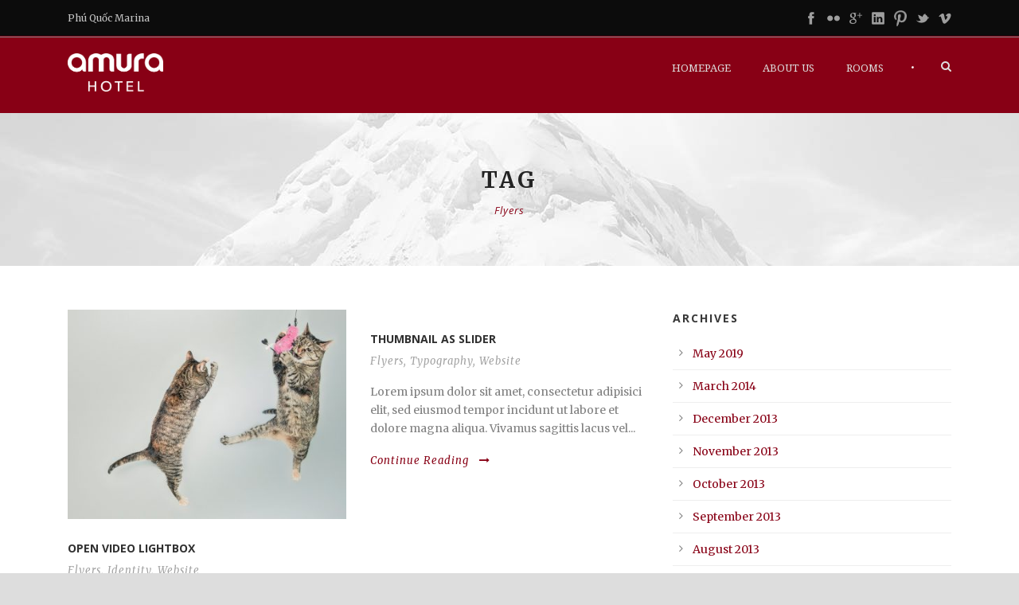

--- FILE ---
content_type: text/html; charset=UTF-8
request_url: https://amurahotel.com/portfolio_tag/flyers/
body_size: 8720
content:
<!DOCTYPE html>
<!--[if IE 7]><html class="ie ie7 ltie8 ltie9" lang="en-US" prefix="og: http://ogp.me/ns#"><![endif]-->
<!--[if IE 8]><html class="ie ie8 ltie9" lang="en-US" prefix="og: http://ogp.me/ns#"><![endif]-->
<!--[if !(IE 7) | !(IE 8)  ]><!-->
<html lang="en-US" prefix="og: http://ogp.me/ns#">
<!--<![endif]-->

<head>
	<meta charset="UTF-8" />
	<meta name="viewport" content="initial-scale=1.0" />	
		
	<link rel="pingback" href="https://amurahotel.com/xmlrpc.php" />
	<meta name='robots' content='max-image-preview:large' />
<link rel="alternate" hreflang="en" href="https://amurahotel.com" />

<!-- Search Engine Optimization by Rank Math - https://s.rankmath.com/home -->
<title>Flyers - Amura Hotel</title>
<meta name="robots" content="index, follow, max-snippet:-1, max-video-preview:-1, max-image-preview:large"/>
<link rel="canonical" href="https://amurahotel.com/portfolio_tag/flyers/" />
<meta property="og:locale" content="en_US">
<meta property="og:type" content="object">
<meta property="og:title" content="Flyers - Amura Hotel">
<meta property="og:url" content="https://amurahotel.com/portfolio_tag/flyers/">
<meta property="og:site_name" content="Amura Hotel">
<meta name="twitter:card" content="summary_large_image">
<meta name="twitter:title" content="Flyers - Amura Hotel">
<script type="application/ld+json">{"@context":"https:\/\/schema.org","@graph":[{"@type":"CollectionPage","headline":"Flyers","description":"","url":"https:\/\/amurahotel.com\/portfolio_tag\/flyers\/","hasPart":[]},{"@type":"Hotel","@id":"https:\/\/amurahotel.com#organization","name":"Amura Hotel","url":"https:\/\/amurahotel.com","openingHours":["Monday,Tuesday,Wednesday,Thursday,Friday,Saturday,Sunday 09:00-17:00"]}]}</script>
<!-- /Rank Math WordPress SEO plugin -->

<link rel='dns-prefetch' href='//fonts.googleapis.com' />
<link rel='dns-prefetch' href='//s.w.org' />
<link rel="alternate" type="application/rss+xml" title="Amura Hotel &raquo; Feed" href="https://amurahotel.com/feed/" />
<link rel="alternate" type="application/rss+xml" title="Amura Hotel &raquo; Comments Feed" href="https://amurahotel.com/comments/feed/" />
<link rel="alternate" type="application/rss+xml" title="Amura Hotel &raquo; Flyers Portfolio Tags Feed" href="https://amurahotel.com/portfolio_tag/flyers/feed/" />
<script type="text/javascript">
window._wpemojiSettings = {"baseUrl":"https:\/\/s.w.org\/images\/core\/emoji\/13.1.0\/72x72\/","ext":".png","svgUrl":"https:\/\/s.w.org\/images\/core\/emoji\/13.1.0\/svg\/","svgExt":".svg","source":{"concatemoji":"https:\/\/amurahotel.com\/wp-includes\/js\/wp-emoji-release.min.js?ver=5.9.12"}};
/*! This file is auto-generated */
!function(e,a,t){var n,r,o,i=a.createElement("canvas"),p=i.getContext&&i.getContext("2d");function s(e,t){var a=String.fromCharCode;p.clearRect(0,0,i.width,i.height),p.fillText(a.apply(this,e),0,0);e=i.toDataURL();return p.clearRect(0,0,i.width,i.height),p.fillText(a.apply(this,t),0,0),e===i.toDataURL()}function c(e){var t=a.createElement("script");t.src=e,t.defer=t.type="text/javascript",a.getElementsByTagName("head")[0].appendChild(t)}for(o=Array("flag","emoji"),t.supports={everything:!0,everythingExceptFlag:!0},r=0;r<o.length;r++)t.supports[o[r]]=function(e){if(!p||!p.fillText)return!1;switch(p.textBaseline="top",p.font="600 32px Arial",e){case"flag":return s([127987,65039,8205,9895,65039],[127987,65039,8203,9895,65039])?!1:!s([55356,56826,55356,56819],[55356,56826,8203,55356,56819])&&!s([55356,57332,56128,56423,56128,56418,56128,56421,56128,56430,56128,56423,56128,56447],[55356,57332,8203,56128,56423,8203,56128,56418,8203,56128,56421,8203,56128,56430,8203,56128,56423,8203,56128,56447]);case"emoji":return!s([10084,65039,8205,55357,56613],[10084,65039,8203,55357,56613])}return!1}(o[r]),t.supports.everything=t.supports.everything&&t.supports[o[r]],"flag"!==o[r]&&(t.supports.everythingExceptFlag=t.supports.everythingExceptFlag&&t.supports[o[r]]);t.supports.everythingExceptFlag=t.supports.everythingExceptFlag&&!t.supports.flag,t.DOMReady=!1,t.readyCallback=function(){t.DOMReady=!0},t.supports.everything||(n=function(){t.readyCallback()},a.addEventListener?(a.addEventListener("DOMContentLoaded",n,!1),e.addEventListener("load",n,!1)):(e.attachEvent("onload",n),a.attachEvent("onreadystatechange",function(){"complete"===a.readyState&&t.readyCallback()})),(n=t.source||{}).concatemoji?c(n.concatemoji):n.wpemoji&&n.twemoji&&(c(n.twemoji),c(n.wpemoji)))}(window,document,window._wpemojiSettings);
</script>
<style type="text/css">
img.wp-smiley,
img.emoji {
	display: inline !important;
	border: none !important;
	box-shadow: none !important;
	height: 1em !important;
	width: 1em !important;
	margin: 0 0.07em !important;
	vertical-align: -0.1em !important;
	background: none !important;
	padding: 0 !important;
}
</style>
	<link rel='stylesheet' id='wp-block-library-css'  href='https://amurahotel.com/wp-includes/css/dist/block-library/style.min.css?ver=5.9.12' type='text/css' media='all' />
<style id='global-styles-inline-css' type='text/css'>
body{--wp--preset--color--black: #000000;--wp--preset--color--cyan-bluish-gray: #abb8c3;--wp--preset--color--white: #ffffff;--wp--preset--color--pale-pink: #f78da7;--wp--preset--color--vivid-red: #cf2e2e;--wp--preset--color--luminous-vivid-orange: #ff6900;--wp--preset--color--luminous-vivid-amber: #fcb900;--wp--preset--color--light-green-cyan: #7bdcb5;--wp--preset--color--vivid-green-cyan: #00d084;--wp--preset--color--pale-cyan-blue: #8ed1fc;--wp--preset--color--vivid-cyan-blue: #0693e3;--wp--preset--color--vivid-purple: #9b51e0;--wp--preset--gradient--vivid-cyan-blue-to-vivid-purple: linear-gradient(135deg,rgba(6,147,227,1) 0%,rgb(155,81,224) 100%);--wp--preset--gradient--light-green-cyan-to-vivid-green-cyan: linear-gradient(135deg,rgb(122,220,180) 0%,rgb(0,208,130) 100%);--wp--preset--gradient--luminous-vivid-amber-to-luminous-vivid-orange: linear-gradient(135deg,rgba(252,185,0,1) 0%,rgba(255,105,0,1) 100%);--wp--preset--gradient--luminous-vivid-orange-to-vivid-red: linear-gradient(135deg,rgba(255,105,0,1) 0%,rgb(207,46,46) 100%);--wp--preset--gradient--very-light-gray-to-cyan-bluish-gray: linear-gradient(135deg,rgb(238,238,238) 0%,rgb(169,184,195) 100%);--wp--preset--gradient--cool-to-warm-spectrum: linear-gradient(135deg,rgb(74,234,220) 0%,rgb(151,120,209) 20%,rgb(207,42,186) 40%,rgb(238,44,130) 60%,rgb(251,105,98) 80%,rgb(254,248,76) 100%);--wp--preset--gradient--blush-light-purple: linear-gradient(135deg,rgb(255,206,236) 0%,rgb(152,150,240) 100%);--wp--preset--gradient--blush-bordeaux: linear-gradient(135deg,rgb(254,205,165) 0%,rgb(254,45,45) 50%,rgb(107,0,62) 100%);--wp--preset--gradient--luminous-dusk: linear-gradient(135deg,rgb(255,203,112) 0%,rgb(199,81,192) 50%,rgb(65,88,208) 100%);--wp--preset--gradient--pale-ocean: linear-gradient(135deg,rgb(255,245,203) 0%,rgb(182,227,212) 50%,rgb(51,167,181) 100%);--wp--preset--gradient--electric-grass: linear-gradient(135deg,rgb(202,248,128) 0%,rgb(113,206,126) 100%);--wp--preset--gradient--midnight: linear-gradient(135deg,rgb(2,3,129) 0%,rgb(40,116,252) 100%);--wp--preset--duotone--dark-grayscale: url('#wp-duotone-dark-grayscale');--wp--preset--duotone--grayscale: url('#wp-duotone-grayscale');--wp--preset--duotone--purple-yellow: url('#wp-duotone-purple-yellow');--wp--preset--duotone--blue-red: url('#wp-duotone-blue-red');--wp--preset--duotone--midnight: url('#wp-duotone-midnight');--wp--preset--duotone--magenta-yellow: url('#wp-duotone-magenta-yellow');--wp--preset--duotone--purple-green: url('#wp-duotone-purple-green');--wp--preset--duotone--blue-orange: url('#wp-duotone-blue-orange');--wp--preset--font-size--small: 13px;--wp--preset--font-size--medium: 20px;--wp--preset--font-size--large: 36px;--wp--preset--font-size--x-large: 42px;}.has-black-color{color: var(--wp--preset--color--black) !important;}.has-cyan-bluish-gray-color{color: var(--wp--preset--color--cyan-bluish-gray) !important;}.has-white-color{color: var(--wp--preset--color--white) !important;}.has-pale-pink-color{color: var(--wp--preset--color--pale-pink) !important;}.has-vivid-red-color{color: var(--wp--preset--color--vivid-red) !important;}.has-luminous-vivid-orange-color{color: var(--wp--preset--color--luminous-vivid-orange) !important;}.has-luminous-vivid-amber-color{color: var(--wp--preset--color--luminous-vivid-amber) !important;}.has-light-green-cyan-color{color: var(--wp--preset--color--light-green-cyan) !important;}.has-vivid-green-cyan-color{color: var(--wp--preset--color--vivid-green-cyan) !important;}.has-pale-cyan-blue-color{color: var(--wp--preset--color--pale-cyan-blue) !important;}.has-vivid-cyan-blue-color{color: var(--wp--preset--color--vivid-cyan-blue) !important;}.has-vivid-purple-color{color: var(--wp--preset--color--vivid-purple) !important;}.has-black-background-color{background-color: var(--wp--preset--color--black) !important;}.has-cyan-bluish-gray-background-color{background-color: var(--wp--preset--color--cyan-bluish-gray) !important;}.has-white-background-color{background-color: var(--wp--preset--color--white) !important;}.has-pale-pink-background-color{background-color: var(--wp--preset--color--pale-pink) !important;}.has-vivid-red-background-color{background-color: var(--wp--preset--color--vivid-red) !important;}.has-luminous-vivid-orange-background-color{background-color: var(--wp--preset--color--luminous-vivid-orange) !important;}.has-luminous-vivid-amber-background-color{background-color: var(--wp--preset--color--luminous-vivid-amber) !important;}.has-light-green-cyan-background-color{background-color: var(--wp--preset--color--light-green-cyan) !important;}.has-vivid-green-cyan-background-color{background-color: var(--wp--preset--color--vivid-green-cyan) !important;}.has-pale-cyan-blue-background-color{background-color: var(--wp--preset--color--pale-cyan-blue) !important;}.has-vivid-cyan-blue-background-color{background-color: var(--wp--preset--color--vivid-cyan-blue) !important;}.has-vivid-purple-background-color{background-color: var(--wp--preset--color--vivid-purple) !important;}.has-black-border-color{border-color: var(--wp--preset--color--black) !important;}.has-cyan-bluish-gray-border-color{border-color: var(--wp--preset--color--cyan-bluish-gray) !important;}.has-white-border-color{border-color: var(--wp--preset--color--white) !important;}.has-pale-pink-border-color{border-color: var(--wp--preset--color--pale-pink) !important;}.has-vivid-red-border-color{border-color: var(--wp--preset--color--vivid-red) !important;}.has-luminous-vivid-orange-border-color{border-color: var(--wp--preset--color--luminous-vivid-orange) !important;}.has-luminous-vivid-amber-border-color{border-color: var(--wp--preset--color--luminous-vivid-amber) !important;}.has-light-green-cyan-border-color{border-color: var(--wp--preset--color--light-green-cyan) !important;}.has-vivid-green-cyan-border-color{border-color: var(--wp--preset--color--vivid-green-cyan) !important;}.has-pale-cyan-blue-border-color{border-color: var(--wp--preset--color--pale-cyan-blue) !important;}.has-vivid-cyan-blue-border-color{border-color: var(--wp--preset--color--vivid-cyan-blue) !important;}.has-vivid-purple-border-color{border-color: var(--wp--preset--color--vivid-purple) !important;}.has-vivid-cyan-blue-to-vivid-purple-gradient-background{background: var(--wp--preset--gradient--vivid-cyan-blue-to-vivid-purple) !important;}.has-light-green-cyan-to-vivid-green-cyan-gradient-background{background: var(--wp--preset--gradient--light-green-cyan-to-vivid-green-cyan) !important;}.has-luminous-vivid-amber-to-luminous-vivid-orange-gradient-background{background: var(--wp--preset--gradient--luminous-vivid-amber-to-luminous-vivid-orange) !important;}.has-luminous-vivid-orange-to-vivid-red-gradient-background{background: var(--wp--preset--gradient--luminous-vivid-orange-to-vivid-red) !important;}.has-very-light-gray-to-cyan-bluish-gray-gradient-background{background: var(--wp--preset--gradient--very-light-gray-to-cyan-bluish-gray) !important;}.has-cool-to-warm-spectrum-gradient-background{background: var(--wp--preset--gradient--cool-to-warm-spectrum) !important;}.has-blush-light-purple-gradient-background{background: var(--wp--preset--gradient--blush-light-purple) !important;}.has-blush-bordeaux-gradient-background{background: var(--wp--preset--gradient--blush-bordeaux) !important;}.has-luminous-dusk-gradient-background{background: var(--wp--preset--gradient--luminous-dusk) !important;}.has-pale-ocean-gradient-background{background: var(--wp--preset--gradient--pale-ocean) !important;}.has-electric-grass-gradient-background{background: var(--wp--preset--gradient--electric-grass) !important;}.has-midnight-gradient-background{background: var(--wp--preset--gradient--midnight) !important;}.has-small-font-size{font-size: var(--wp--preset--font-size--small) !important;}.has-medium-font-size{font-size: var(--wp--preset--font-size--medium) !important;}.has-large-font-size{font-size: var(--wp--preset--font-size--large) !important;}.has-x-large-font-size{font-size: var(--wp--preset--font-size--x-large) !important;}
</style>
<link rel='stylesheet' id='contact-form-7-css'  href='https://amurahotel.com/wp-content/plugins/contact-form-7/includes/css/styles.css?ver=5.2.1' type='text/css' media='all' />
<link rel='stylesheet' id='hotel-style-css'  href='https://amurahotel.com/wp-content/plugins/gdlr-hotel/gdlr-hotel.css?ver=5.9.12' type='text/css' media='all' />
<link rel='stylesheet' id='wpml-legacy-vertical-list-0-css'  href='//amurahotel.com/wp-content/plugins/sitepress-multilingual-cms/templates/language-switchers/legacy-list-vertical/style.css?ver=1' type='text/css' media='all' />
<link rel='stylesheet' id='wpml-menu-item-0-css'  href='//amurahotel.com/wp-content/plugins/sitepress-multilingual-cms/templates/language-switchers/menu-item/style.css?ver=1' type='text/css' media='all' />
<link rel='stylesheet' id='wpml-tm-admin-bar-css'  href='https://amurahotel.com/wp-content/plugins/wpml-translation-management/res/css/admin-bar-style.css?ver=2.9.10' type='text/css' media='all' />
<link rel='stylesheet' id='style-css'  href='https://amurahotel.com/wp-content/themes/hotelmaster/style.css?ver=5.9.12' type='text/css' media='all' />
<link rel='stylesheet' id='Open-Sans-google-font-css'  href='https://fonts.googleapis.com/css?family=Open+Sans%3A300%2C300italic%2Cregular%2Citalic%2C600%2C600italic%2C700%2C700italic%2C800%2C800italic&#038;subset=greek%2Ccyrillic-ext%2Ccyrillic%2Clatin%2Clatin-ext%2Cvietnamese%2Cgreek-ext&#038;ver=5.9.12' type='text/css' media='all' />
<link rel='stylesheet' id='Merriweather-google-font-css'  href='https://fonts.googleapis.com/css?family=Merriweather%3A300%2C300italic%2Cregular%2Citalic%2C700%2C700italic%2C900%2C900italic&#038;subset=latin%2Clatin-ext&#038;ver=5.9.12' type='text/css' media='all' />
<link rel='stylesheet' id='Droid-Serif-google-font-css'  href='https://fonts.googleapis.com/css?family=Droid+Serif%3Aregular%2Citalic%2C700%2C700italic&#038;subset=latin&#038;ver=5.9.12' type='text/css' media='all' />
<link rel='stylesheet' id='superfish-css'  href='https://amurahotel.com/wp-content/themes/hotelmaster/plugins/superfish/css/superfish.css?ver=5.9.12' type='text/css' media='all' />
<link rel='stylesheet' id='dlmenu-css'  href='https://amurahotel.com/wp-content/themes/hotelmaster/plugins/dl-menu/component.css?ver=5.9.12' type='text/css' media='all' />
<link rel='stylesheet' id='font-awesome-css'  href='https://amurahotel.com/wp-content/themes/hotelmaster/plugins/font-awesome-new/css/font-awesome.min.css?ver=5.9.12' type='text/css' media='all' />
<link rel='stylesheet' id='jquery-fancybox-css'  href='https://amurahotel.com/wp-content/themes/hotelmaster/plugins/fancybox/jquery.fancybox.css?ver=5.9.12' type='text/css' media='all' />
<link rel='stylesheet' id='hotelmaster-flexslider-css'  href='https://amurahotel.com/wp-content/themes/hotelmaster/plugins/flexslider/flexslider.css?ver=5.9.12' type='text/css' media='all' />
<link rel='stylesheet' id='style-responsive-css'  href='https://amurahotel.com/wp-content/themes/hotelmaster/stylesheet/style-responsive.css?ver=5.9.12' type='text/css' media='all' />
<link rel='stylesheet' id='style-custom-css'  href='https://amurahotel.com/wp-content/themes/hotelmaster/stylesheet/style-custom.css?1564559864&#038;ver=5.9.12' type='text/css' media='all' />
<link rel='stylesheet' id='wpgmp-frontend_css-css'  href='https://amurahotel.com/wp-content/plugins/wp-google-map-plugin/assets/css/frontend.css?ver=5.9.12' type='text/css' media='all' />
<link rel='stylesheet' id='ms-main-css'  href='https://amurahotel.com/wp-content/plugins/masterslider/public/assets/css/masterslider.main.css?ver=3.2.11' type='text/css' media='all' />
<link rel='stylesheet' id='ms-custom-css'  href='https://amurahotel.com/wp-content/uploads/masterslider/custom.css?ver=6.1' type='text/css' media='all' />
<script type='text/javascript' src='https://amurahotel.com/wp-includes/js/jquery/jquery.min.js?ver=3.6.0' id='jquery-core-js'></script>
<script type='text/javascript' src='https://amurahotel.com/wp-includes/js/jquery/jquery-migrate.min.js?ver=3.3.2' id='jquery-migrate-js'></script>
<link rel="https://api.w.org/" href="https://amurahotel.com/wp-json/" /><link rel="EditURI" type="application/rsd+xml" title="RSD" href="https://amurahotel.com/xmlrpc.php?rsd" />
<link rel="wlwmanifest" type="application/wlwmanifest+xml" href="https://amurahotel.com/wp-includes/wlwmanifest.xml" /> 
<meta name="generator" content="WordPress 5.9.12" />
<meta name="generator" content="WPML ver:4.3.18 stt:59,1,57;" />
<script>var ms_grabbing_curosr='https://amurahotel.com/wp-content/plugins/masterslider/public/assets/css/common/grabbing.cur',ms_grab_curosr='https://amurahotel.com/wp-content/plugins/masterslider/public/assets/css/common/grab.cur';</script>
<meta name="generator" content="MasterSlider 3.2.11 - Responsive Touch Image Slider" />
<link rel="shortcut icon" href="https://amurahotel.com/wp-content/uploads/2019/07/amura-icon72.png" type="image/x-icon" /><!-- load the script for older ie version -->
<!--[if lt IE 9]>
<script src="https://amurahotel.com/wp-content/themes/hotelmaster/javascript/html5.js" type="text/javascript"></script>
<script src="https://amurahotel.com/wp-content/themes/hotelmaster/plugins/easy-pie-chart/excanvas.js" type="text/javascript"></script>
<![endif]-->
<style type="text/css">.recentcomments a{display:inline !important;padding:0 !important;margin:0 !important;}</style><!-- Global site tag (gtag.js) - Google Analytics -->
<script async src="https://www.googletagmanager.com/gtag/js?id=UA-180270144-4"></script>
<script>
  window.dataLayer = window.dataLayer || [];
  function gtag(){dataLayer.push(arguments);}
  gtag('js', new Date());

  gtag('config', 'UA-180270144-4');
</script>

</head>

<body class="archive tax-portfolio_tag term-flyers term-33 _masterslider _msp_version_3.2.11  hotelmaster-button-classic-style  header-style-1  hotelmaster-classic-style  hotelmaster-single-classic-style">
<div class="body-wrapper  float-menu gdlr-icon-dark gdlr-header-solid" data-home="https://amurahotel.com" >
		<header class="gdlr-header-wrapper">
		<!-- top navigation -->
				<div class="top-navigation-wrapper">
			<div class="top-navigation-container container">
				<div class="top-navigation-left">
					<div class="top-navigation-left-text">
						Phú Quốc Marina					</div>
				</div>
				<div class="top-navigation-right">
					<div class="top-social-wrapper">
						<div class="social-icon">
<a href="#" target="_blank" >
<img width="32" height="32" src="https://amurahotel.com/wp-content/themes/hotelmaster/images/light/social-icon/facebook.png" alt="Facebook" />
</a>
</div>
<div class="social-icon">
<a href="#" target="_blank" >
<img width="32" height="32" src="https://amurahotel.com/wp-content/themes/hotelmaster/images/light/social-icon/flickr.png" alt="Flickr" />
</a>
</div>
<div class="social-icon">
<a href="#" target="_blank" >
<img width="32" height="32" src="https://amurahotel.com/wp-content/themes/hotelmaster/images/light/social-icon/google-plus.png" alt="Google Plus" />
</a>
</div>
<div class="social-icon">
<a href="#" target="_blank" >
<img width="32" height="32" src="https://amurahotel.com/wp-content/themes/hotelmaster/images/light/social-icon/linkedin.png" alt="Linkedin" />
</a>
</div>
<div class="social-icon">
<a href="#" target="_blank" >
<img width="32" height="32" src="https://amurahotel.com/wp-content/themes/hotelmaster/images/light/social-icon/pinterest.png" alt="Pinterest" />
</a>
</div>
<div class="social-icon">
<a href="#" target="_blank" >
<img width="32" height="32" src="https://amurahotel.com/wp-content/themes/hotelmaster/images/light/social-icon/twitter.png" alt="Twitter" />
</a>
</div>
<div class="social-icon">
<a href="#" target="_blank" >
<img width="32" height="32" src="https://amurahotel.com/wp-content/themes/hotelmaster/images/light/social-icon/vimeo.png" alt="Vimeo" />
</a>
</div>
<div class="clear"></div>					</div>
				</div>
				<div class="clear"></div>
			</div>
		</div>
		<div class="top-navigation-divider"></div>
		
		<!-- logo -->
		<div class="gdlr-header-inner">
						<div class="gdlr-header-container container">
				<!-- logo -->
				<div class="gdlr-logo">
					<div class="gdlr-logo-inner">
						<a href="https://amurahotel.com" >
						<img src="https://amurahotel.com/wp-content/uploads/2019/05/amr_ht_logo_reverse.png" alt="" width="591" height="234" />						</a>
						<div class="gdlr-responsive-navigation dl-menuwrapper" id="gdlr-responsive-navigation" ><button class="dl-trigger">Open Menu</button><ul id="menu-main-menu" class="dl-menu gdlr-main-mobile-menu"><li id="menu-item-4106" class="menu-item menu-item-type-post_type menu-item-object-page menu-item-home menu-item-4106"><a href="https://amurahotel.com/">Homepage</a></li>
<li id="menu-item-4107" class="menu-item menu-item-type-post_type menu-item-object-page menu-item-4107"><a href="https://amurahotel.com/about-us/">About Us</a></li>
<li id="menu-item-4108" class="menu-item menu-item-type-post_type menu-item-object-page menu-item-4108"><a href="https://amurahotel.com/room-modern-4-columns-2/">Rooms</a></li>
</ul></div>					</div>
				</div>

				<!-- navigation -->
				<div class="gdlr-navigation-wrapper"><nav class="gdlr-navigation" id="gdlr-main-navigation" role="navigation"><ul id="menu-main-menu-1" class="sf-menu gdlr-main-menu"><li  class="menu-item menu-item-type-post_type menu-item-object-page menu-item-home menu-item-4106menu-item menu-item-type-post_type menu-item-object-page menu-item-home menu-item-4106 gdlr-normal-menu"><a href="https://amurahotel.com/">Homepage</a></li>
<li  class="menu-item menu-item-type-post_type menu-item-object-page menu-item-4107menu-item menu-item-type-post_type menu-item-object-page menu-item-4107 gdlr-normal-menu"><a href="https://amurahotel.com/about-us/">About Us</a></li>
<li  class="menu-item menu-item-type-post_type menu-item-object-page menu-item-4108menu-item menu-item-type-post_type menu-item-object-page menu-item-4108 gdlr-normal-menu"><a href="https://amurahotel.com/room-modern-4-columns-2/">Rooms</a></li>
</ul></nav>	
<span class="gdlr-menu-search-button-sep">•</span>
<i class="fa fa-search icon-search gdlr-menu-search-button" id="gdlr-menu-search-button" ></i>
<div class="gdlr-menu-search" id="gdlr-menu-search">
	<form method="get" id="searchform" action="https://amurahotel.com/">
				<div class="search-text">
			<input type="text" value="Type Keywords" name="s" autocomplete="off" data-default="Type Keywords" />
		</div>
		<input type="submit" value="" />
		<div class="clear"></div>
	</form>	
</div>		
<div class="gdlr-navigation-gimmick " id="gdlr-navigation-gimmick"></div><div class="clear"></div></div>
				<div class="clear"></div>
			</div>
		</div>
	</header>
	<div id="gdlr-header-substitute" ></div>
				<div class="gdlr-page-title-wrapper"  >
			<div class="gdlr-page-title-overlay"></div>
			<div class="gdlr-page-title-container container" >
				<span class="gdlr-page-title">Tag</span>
								<h1 class="gdlr-page-caption">Flyers</h1>
							</div>	
		</div>		
		<!-- is search -->	<div class="content-wrapper"><div class="gdlr-content">

		<div class="with-sidebar-wrapper">
		<div class="with-sidebar-container container">
			<div class="with-sidebar-left eight columns">
				<div class="with-sidebar-content twelve gdlr-item-start-content columns">
					<div class="portfolio-item-holder" ><div class="gdlr-isotope" data-type="portfolio" data-layout="fitRows" ><div class="clear"></div><div class="six columns"><div class="gdlr-item gdlr-portfolio-item gdlr-classic-portfolio"><div class="gdlr-ux gdlr-classic-portfolio-ux"><div class="portfolio-thumbnail gdlr-image"><img src="https://amurahotel.com/wp-content/uploads/2013/12/157H-400x300.jpg" alt="" width="400" height="300" /><span class="portfolio-overlay" >&nbsp;</span><div class="portfolio-overlay-content"><a class="portfolio-overlay-wrapper"  href="http://www.youtube.com/watch?v=Ow2Shb_nkOw" data-rel="fancybox" data-fancybox-type="iframe"  ><span class="portfolio-icon" ><i class="fa fa-film" ></i></span></a></div></div><h3 class="portfolio-title"><a  href="https://amurahotel.com/portfolio/thumbnail-open-video-lightbox/"  >Open video lightbox</a></h3><div class="gdlr-portfolio-info"><div class="portfolio-info portfolio-tag"><span class="info-head gdlr-title">Tags </span><a href="https://amurahotel.com/portfolio_tag/flyers/" rel="tag">Flyers</a><span class="sep">,</span> <a href="https://amurahotel.com/portfolio_tag/identity/" rel="tag">Identity</a><span class="sep">,</span> <a href="https://amurahotel.com/portfolio_tag/website/" rel="tag">Website</a></div><div class="clear"></div></div><div class="portfolio-excerpt">Lorem ipsum dolor sit amet, consectetur adipisici elit, sed eiusmod tempor incidunt ut labore et dolore magna aliqua. Vivamus sagittis lacus vel... <div class="clear"></div><a href="https://amurahotel.com/portfolio/thumbnail-open-video-lightbox/" class="excerpt-read-more">Continue Reading<i class="fa fa-long-arrow-right icon-long-arrow-right"></i></a></div></div></div></div><div class="six columns"><div class="gdlr-item gdlr-portfolio-item gdlr-classic-portfolio"><div class="gdlr-ux gdlr-classic-portfolio-ux"><div class="portfolio-thumbnail gdlr-slider"><div class="flexslider" data-pausetime="7000" data-slidespeed="600" data-effect="fade" ><ul class="slides" ><li><img src="https://amurahotel.com/wp-content/uploads/2013/12/161H-400x300.jpg" alt="" width="400" height="300" /></li><li><a href="https://amurahotel.com/wp-content/uploads/2013/11/162H.jpg" data-fancybox-group="gdlr-gal-1" data-rel="fancybox" ><img src="https://amurahotel.com/wp-content/uploads/2013/11/162H-400x300.jpg" alt="" width="400" height="300" /></a></li><li><a href="https://amurahotel.com/wp-content/uploads/2013/11/160H.jpg" data-fancybox-group="gdlr-gal-1" data-rel="fancybox" ><img src="https://amurahotel.com/wp-content/uploads/2013/11/160H-400x300.jpg" alt="" width="400" height="300" /></a></li></ul></div></div><h3 class="portfolio-title"><a  href="https://amurahotel.com/portfolio/thumbnail-as-slider/"  >Thumbnail as slider</a></h3><div class="gdlr-portfolio-info"><div class="portfolio-info portfolio-tag"><span class="info-head gdlr-title">Tags </span><a href="https://amurahotel.com/portfolio_tag/flyers/" rel="tag">Flyers</a><span class="sep">,</span> <a href="https://amurahotel.com/portfolio_tag/typography/" rel="tag">Typography</a><span class="sep">,</span> <a href="https://amurahotel.com/portfolio_tag/website/" rel="tag">Website</a></div><div class="clear"></div></div><div class="portfolio-excerpt">Lorem ipsum dolor sit amet, consectetur adipisici elit, sed eiusmod tempor incidunt ut labore et dolore magna aliqua. Vivamus sagittis lacus vel... <div class="clear"></div><a href="https://amurahotel.com/portfolio/thumbnail-as-slider/" class="excerpt-read-more">Continue Reading<i class="fa fa-long-arrow-right icon-long-arrow-right"></i></a></div></div></div></div><div class="clear"></div><div class="six columns"><div class="gdlr-item gdlr-portfolio-item gdlr-classic-portfolio"><div class="gdlr-ux gdlr-classic-portfolio-ux"><div class="portfolio-thumbnail gdlr-image"><img src="https://amurahotel.com/wp-content/uploads/2013/12/159H-400x300.jpg" alt="" width="400" height="300" /><span class="portfolio-overlay" >&nbsp;</span><div class="portfolio-overlay-content"><a class="portfolio-overlay-wrapper"  href="http://goodlayers.com" target="_blank"  ><span class="portfolio-icon" ><i class="fa fa-link" ></i></span></a></div></div><h3 class="portfolio-title"><a  href="http://goodlayers.com" target="_blank"  >Thumbnail link to URL</a></h3><div class="gdlr-portfolio-info"><div class="portfolio-info portfolio-tag"><span class="info-head gdlr-title">Tags </span><a href="https://amurahotel.com/portfolio_tag/branding/" rel="tag">Branding</a><span class="sep">,</span> <a href="https://amurahotel.com/portfolio_tag/flyers/" rel="tag">Flyers</a><span class="sep">,</span> <a href="https://amurahotel.com/portfolio_tag/typography/" rel="tag">Typography</a></div><div class="clear"></div></div><div class="portfolio-excerpt">Lorem ipsum dolor sit amet, consectetur adipisici elit, sed eiusmod tempor incidunt ut labore et dolore magna aliqua. Vivamus sagittis lacus vel... <div class="clear"></div><a href="https://amurahotel.com/portfolio/thumbnail-link-to-url/" class="excerpt-read-more">Continue Reading<i class="fa fa-long-arrow-right icon-long-arrow-right"></i></a></div></div></div></div></div><div class="clear"></div></div>				</div>
				
				<div class="clear"></div>
			</div>
			
<div class="gdlr-sidebar gdlr-right-sidebar four columns">
	<div class="gdlr-item-start-content sidebar-right-item" >
	<div id="archives-2" class="widget widget_archive gdlr-item gdlr-widget"><h3 class="gdlr-widget-title">Archives</h3><div class="clear"></div>
			<ul>
					<li><a href='https://amurahotel.com/2019/05/'>May 2019</a></li>
	<li><a href='https://amurahotel.com/2014/03/'>March 2014</a></li>
	<li><a href='https://amurahotel.com/2013/12/'>December 2013</a></li>
	<li><a href='https://amurahotel.com/2013/11/'>November 2013</a></li>
	<li><a href='https://amurahotel.com/2013/10/'>October 2013</a></li>
	<li><a href='https://amurahotel.com/2013/09/'>September 2013</a></li>
	<li><a href='https://amurahotel.com/2013/08/'>August 2013</a></li>
			</ul>

			</div><div id="calendar-2" class="widget widget_calendar gdlr-item gdlr-widget"><h3 class="gdlr-widget-title">Calendar</h3><div class="clear"></div><div id="calendar_wrap" class="calendar_wrap"><table id="wp-calendar" class="wp-calendar-table">
	<caption>December 2025</caption>
	<thead>
	<tr>
		<th scope="col" title="Monday">M</th>
		<th scope="col" title="Tuesday">T</th>
		<th scope="col" title="Wednesday">W</th>
		<th scope="col" title="Thursday">T</th>
		<th scope="col" title="Friday">F</th>
		<th scope="col" title="Saturday">S</th>
		<th scope="col" title="Sunday">S</th>
	</tr>
	</thead>
	<tbody>
	<tr><td>1</td><td>2</td><td>3</td><td>4</td><td>5</td><td>6</td><td>7</td>
	</tr>
	<tr>
		<td>8</td><td>9</td><td>10</td><td>11</td><td>12</td><td>13</td><td>14</td>
	</tr>
	<tr>
		<td>15</td><td>16</td><td>17</td><td>18</td><td>19</td><td>20</td><td>21</td>
	</tr>
	<tr>
		<td>22</td><td>23</td><td>24</td><td>25</td><td>26</td><td>27</td><td id="today">28</td>
	</tr>
	<tr>
		<td>29</td><td>30</td><td>31</td>
		<td class="pad" colspan="4">&nbsp;</td>
	</tr>
	</tbody>
	</table><nav aria-label="Previous and next months" class="wp-calendar-nav">
		<span class="wp-calendar-nav-prev"><a href="https://amurahotel.com/2019/05/">&laquo; May</a></span>
		<span class="pad">&nbsp;</span>
		<span class="wp-calendar-nav-next">&nbsp;</span>
	</nav></div></div>	</div>
</div>
			<div class="clear"></div>
		</div>				
	</div>				

</div><!-- gdlr-content -->
		<div class="clear" ></div>
	</div><!-- content wrapper -->

		
	<footer class="footer-wrapper" >
				<div class="footer-container container">
										<div class="footer-column three columns" id="footer-widget-1" >
					<div id="icl_lang_sel_widget-2" class="widget widget_icl_lang_sel_widget gdlr-item gdlr-widget">
<div class="wpml-ls-sidebars-sidebar-1 wpml-ls wpml-ls-legacy-list-vertical">
	<ul>

					<li class="wpml-ls-slot-sidebar-1 wpml-ls-item wpml-ls-item-en wpml-ls-current-language wpml-ls-first-item wpml-ls-last-item wpml-ls-item-legacy-list-vertical">
				<a href="https://amurahotel.com" class="wpml-ls-link"><img class="wpml-ls-flag" src="https://amurahotel.com/wp-content/plugins/sitepress-multilingual-cms/res/flags/en.png" alt=""><span class="wpml-ls-native">English</span></a>
			</li>
		
	</ul>
</div>
</div><div id="text-5" class="widget widget_text gdlr-item gdlr-widget"><h3 class="gdlr-widget-title">Book Now!</h3><div class="clear"></div>			<div class="textwidget"><p><i class="gdlr-icon fa fa-phone" style="color: #333; font-size: 16px; " ></i> +1800-222-3333</p>
<div class="clear"></div>
<div class="gdlr-space" style="margin-top: -15px;"></div>
<p><i class="gdlr-icon fa fa-envelope-o" style="color: #333; font-size: 16px; " ></i> sales@hotelmastert.com</p>
<div class="clear"></div>
<div class="gdlr-space" style="margin-top: 25px;"></div>
<p><a href="http://themeforest.net/user/goodlayers/" target="_blank" rel="noopener"><i class="gdlr-icon fa fa-facebook-square" style="color: #333333; font-size: 24px; " ></i></a> <a href="http://themeforest.net/user/goodlayers/" target="_blank" rel="noopener"><i class="gdlr-icon fa fa-twitter-square" style="color: #333333; font-size: 24px; " ></i></a> <a href="http://themeforest.net/user/goodlayers/" target="_blank" rel="noopener"><i class="gdlr-icon fa fa-linkedin-square" style="color: #333333; font-size: 24px; " ></i></a> <a href="http://themeforest.net/user/goodlayers/" target="_blank" rel="noopener"><i class="gdlr-icon fa fa-google-plus-square" style="color: #333333; font-size: 24px; " ></i></a> <a href="http://themeforest.net/user/goodlayers/" target="_blank" rel="noopener"><i class="gdlr-icon fa fa-pinterest-square" style="color: #333333; font-size: 24px; " ></i></a> <a href="http://themeforest.net/user/goodlayers/" target="_blank" rel="noopener"><i class="gdlr-icon fa fa-flickr" style="color: #333333; font-size: 24px; " ></i></a></p>
</div>
		</div>				</div>
										<div class="footer-column three columns" id="footer-widget-2" >
					
		<div id="recent-posts-5" class="widget widget_recent_entries gdlr-item gdlr-widget">
		<h3 class="gdlr-widget-title">Recent News</h3><div class="clear"></div>
		<ul>
											<li>
					<a href="https://amurahotel.com/2019/05/14/chao-moi-nguoi/">Morbi leo risus, porta ac consectetur ac, vest ibulum at eros</a>
									</li>
											<li>
					<a href="https://amurahotel.com/2014/03/21/sem-porta-mollis-parturient/">Sem Porta Mollis Parturient</a>
									</li>
											<li>
					<a href="https://amurahotel.com/2014/03/21/nullam-lorem-mattis-purus/">Nullam Lorem Mattis Purus</a>
									</li>
											<li>
					<a href="https://amurahotel.com/2014/03/21/nibh-sem-sit-ullamcorper/">Nibh Sem Sit Ullamcorper</a>
									</li>
											<li>
					<a href="https://amurahotel.com/2013/12/03/donec-luctus-imperdiet/">Donec luctus imperdiet</a>
									</li>
											<li>
					<a href="https://amurahotel.com/2013/12/03/magna-pars-studiorum/">Magna pars studiorum</a>
									</li>
					</ul>

		</div>				</div>
										<div class="footer-column six columns" id="footer-widget-3" >
					<div id="text-10" class="widget widget_text gdlr-item gdlr-widget"><h3 class="gdlr-widget-title">Our Awards</h3><div class="clear"></div>			<div class="textwidget"><img src="http://demo.goodlayers.com/hotelmaster/wp-content/uploads/2017/12/awards-logo.jpg" alt="" />
<div class="clear"></div><div class="gdlr-space" style="margin-top: 20px;"></div>
Maecenas sed diam eget risus varius blandit sit amet non magna. Lorem ipsum dolor sit amet, consectetur adipiscing elit. Donec sed odio dui. Nullam id dolor id nibh ultricies vehicula ut id elit. Vestibulum.</div>
		</div>				</div>
									<div class="clear"></div>
		</div>
				
				<div class="copyright-wrapper">
			<div class="copyright-container container">
				<div class="copyright-left">
					<a href="http://themes.goodlayers2.com/hotelmaster/" style="margin-right: 10px;">Home</a>|<a href="#" style="margin-right: 10px; margin-left: 10px;">Booking</a> | <a href="http://themes.goodlayers2.com/hotelmaster/about-us/" style="margin-right: 10px; margin-left: 10px;">About</a> | <a href="http://themes.goodlayers2.com/hotelmaster/contact-page/" style="margin-right: 10px; margin-left: 10px;">Contact<a/>				</div>
				<div class="copyright-right">
					Copyright 2015 All Right Reserved				</div>
				<div class="clear"></div>
			</div>
		</div>
			</footer>
	</div> <!-- body-wrapper -->
<script type="text/javascript"></script><script type='text/javascript' id='contact-form-7-js-extra'>
/* <![CDATA[ */
var wpcf7 = {"apiSettings":{"root":"https:\/\/amurahotel.com\/wp-json\/contact-form-7\/v1","namespace":"contact-form-7\/v1"}};
/* ]]> */
</script>
<script type='text/javascript' src='https://amurahotel.com/wp-content/plugins/contact-form-7/includes/js/scripts.js?ver=5.2.1' id='contact-form-7-js'></script>
<script type='text/javascript' src='https://amurahotel.com/wp-includes/js/jquery/ui/core.min.js?ver=1.13.1' id='jquery-ui-core-js'></script>
<script type='text/javascript' src='https://amurahotel.com/wp-includes/js/jquery/ui/datepicker.min.js?ver=1.13.1' id='jquery-ui-datepicker-js'></script>
<script type='text/javascript' id='jquery-ui-datepicker-js-after'>
jQuery(function(jQuery){jQuery.datepicker.setDefaults({"closeText":"Close","currentText":"Today","monthNames":["January","February","March","April","May","June","July","August","September","October","November","December"],"monthNamesShort":["Jan","Feb","Mar","Apr","May","Jun","Jul","Aug","Sep","Oct","Nov","Dec"],"nextText":"Next","prevText":"Previous","dayNames":["Sunday","Monday","Tuesday","Wednesday","Thursday","Friday","Saturday"],"dayNamesShort":["Sun","Mon","Tue","Wed","Thu","Fri","Sat"],"dayNamesMin":["S","M","T","W","T","F","S"],"dateFormat":"d MM, yy","firstDay":1,"isRTL":false});});
</script>
<script type='text/javascript' id='hotel-script-js-extra'>
/* <![CDATA[ */
var objectL10n = {"closeText":"Done","currentText":"Today","monthNames":["January","February","March","April","May","June","July","August","September","October","November","December"],"monthNamesShort":["Jan","Feb","Mar","Apr","May","Jun","Jul","Aug","Sep","Oct","Nov","Dec"],"monthStatus":"Show a different month","dayNames":["Sunday","Monday","Tuesday","Wednesday","Thursday","Friday","Saturday"],"dayNamesShort":["Sun","Mon","Tue","Wed","Thu","Fri","Sat"],"dayNamesMin":["S","M","T","W","T","F","S"],"firstDay":"1"};
/* ]]> */
</script>
<script type='text/javascript' src='https://amurahotel.com/wp-content/plugins/gdlr-hotel/gdlr-hotel.js?ver=1.0.0' id='hotel-script-js'></script>
<script type='text/javascript' src='https://amurahotel.com/wp-content/themes/hotelmaster/plugins/superfish/js/superfish.js?ver=1.0' id='superfish-js'></script>
<script type='text/javascript' src='https://amurahotel.com/wp-includes/js/hoverIntent.min.js?ver=1.10.2' id='hoverIntent-js'></script>
<script type='text/javascript' src='https://amurahotel.com/wp-content/themes/hotelmaster/plugins/dl-menu/modernizr.custom.js?ver=1.0' id='modernizr-js'></script>
<script type='text/javascript' src='https://amurahotel.com/wp-content/themes/hotelmaster/plugins/dl-menu/jquery.dlmenu.js?ver=1.0' id='dlmenu-js'></script>
<script type='text/javascript' src='https://amurahotel.com/wp-content/themes/hotelmaster/plugins/jquery.easing.js?ver=1.0' id='jquery-easing-js'></script>
<script type='text/javascript' src='https://amurahotel.com/wp-content/themes/hotelmaster/plugins/jquery.transit.min.js?ver=1.0' id='jquery-transit-js'></script>
<script type='text/javascript' src='https://amurahotel.com/wp-content/themes/hotelmaster/plugins/fancybox/jquery.fancybox.pack.js?ver=1.0' id='jquery-fancybox-js'></script>
<script type='text/javascript' src='https://amurahotel.com/wp-content/themes/hotelmaster/plugins/fancybox/helpers/jquery.fancybox-media.js?ver=1.0' id='jquery-fancybox-media-js'></script>
<script type='text/javascript' src='https://amurahotel.com/wp-content/themes/hotelmaster/plugins/fancybox/helpers/jquery.fancybox-thumbs.js?ver=1.0' id='jquery-fancybox-thumbs-js'></script>
<script type='text/javascript' src='https://amurahotel.com/wp-content/themes/hotelmaster/plugins/flexslider/jquery.flexslider.js?ver=1.0' id='hotelmaster-flexslider-js'></script>
<script type='text/javascript' src='https://amurahotel.com/wp-content/themes/hotelmaster/javascript/gdlr-script.js?ver=1.0' id='gdlr-script-js'></script>
<script type='text/javascript' src='https://maps.google.com/maps/api/js?libraries=geometry%2Cplaces%2Cweather%2Cpanoramio%2Cdrawing&#038;language=en&#038;ver=5.9.12' id='wpgmp-google-api-js'></script>
<script type='text/javascript' id='wpgmp-google-map-main-js-extra'>
/* <![CDATA[ */
var wpgmp_local = {"all_location":"All","show_locations":"Show Locations","sort_by":"Sort by","wpgmp_not_working":"Not working...","place_icon_url":"https:\/\/amurahotel.com\/wp-content\/plugins\/wp-google-map-plugin\/assets\/images\/icons\/"};
/* ]]> */
</script>
<script type='text/javascript' src='https://amurahotel.com/wp-content/plugins/wp-google-map-plugin/assets/js/maps.js?ver=2.3.4' id='wpgmp-google-map-main-js'></script>
<script type='text/javascript' src='https://amurahotel.com/wp-content/plugins/masterslider/public/assets/js/masterslider.min.js?ver=3.2.11' id='masterslider-core-js'></script>
<script type='text/javascript' src='https://amurahotel.com/wp-content/themes/hotelmaster/plugins/jquery.isotope.min.js?ver=1.0' id='isotope-js'></script>
<script type='text/javascript' src='https://amurahotel.com/wp-content/plugins/gdlr-portfolio/gdlr-portfolio-script.js?ver=1.0' id='portfolio-script-js'></script>
</body>
</html>